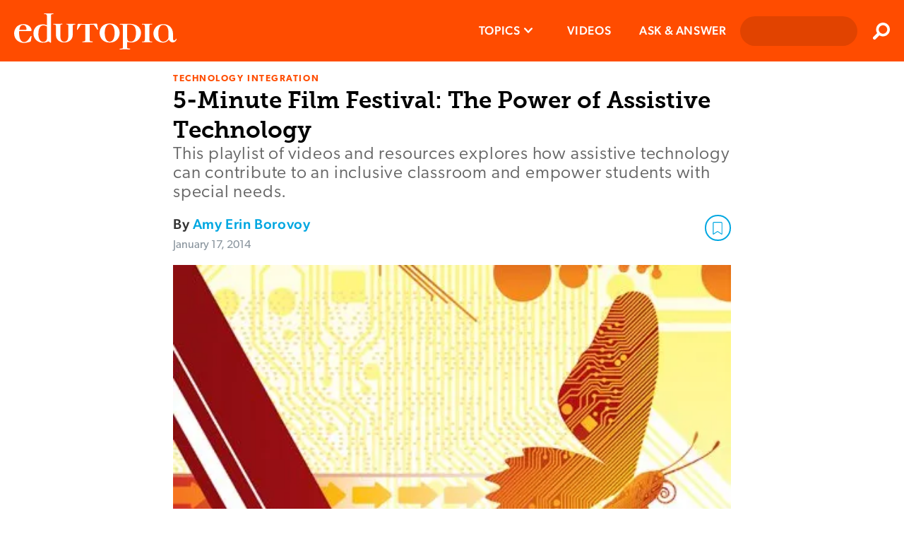

--- FILE ---
content_type: image/svg+xml
request_url: https://www.edutopia.org/assets/instagram-share.svg
body_size: 469
content:
<svg enable-background="new 0 0 128 128" height="128px" version="1.1"
	viewBox="0 0 128 128" width="128px" xml:space="preserve" xmlns="http://www.w3.org/2000/svg"
	xmlns:xlink="http://www.w3.org/1999/xlink"><g><linearGradient gradientTransform="matrix(1 0 0 -1 594 633)" gradientUnits="userSpaceOnUse" id="SVGID_1_" x1="-566.7114" x2="-493.2875" y1="516.5693" y2="621.4296"><stop offset="0" style="stop-color:#FFB900"/><stop offset="1" style="stop-color:#9100EB"/></linearGradient><circle cx="64" cy="64" fill="url(#SVGID_1_)" r="64"/></g><g><g><path d="M82.333,104H45.667C33.72,104,24,94.281,24,82.333V45.667C24,33.719,33.72,24,45.667,24h36.666    C94.281,24,104,33.719,104,45.667v36.667C104,94.281,94.281,104,82.333,104z M45.667,30.667c-8.271,0-15,6.729-15,15v36.667    c0,8.271,6.729,15,15,15h36.666c8.271,0,15-6.729,15-15V45.667c0-8.271-6.729-15-15-15H45.667z" fill="#FFFFFF"/></g><g><path d="M64,84c-11.028,0-20-8.973-20-20c0-11.029,8.972-20,20-20s20,8.971,20,20C84,75.027,75.028,84,64,84z     M64,50.667c-7.352,0-13.333,5.981-13.333,13.333c0,7.353,5.981,13.333,13.333,13.333S77.333,71.353,77.333,64    C77.333,56.648,71.353,50.667,64,50.667z" fill="#FFFFFF"/></g><g><circle cx="85.25" cy="42.75" fill="#FFFFFF" r="4.583"/></g></g></svg>


--- FILE ---
content_type: image/svg+xml
request_url: https://www.edutopia.org/assets/facebook-share.svg
body_size: 680
content:
<?xml version="1.0" encoding="UTF-8" standalone="no"?>
<svg width="42px" height="42px" viewBox="0 0 42 42" version="1.1" xmlns="http://www.w3.org/2000/svg" xmlns:xlink="http://www.w3.org/1999/xlink">
  <title>Facebook</title>
  <defs></defs>
  <g id="facebook-circle">
    <circle id="Oval" fill="#39579A" cx="21" cy="21" r="21"></circle>
    <path d="M23.29,36.5303877 L23.29,22.6003877 L27.93,22.6003877 L28.63,17.1703877 L23.29,17.1703877 L23.29,13.7103877 C23.29,12.1403877 23.73,11.0703877 25.98,11.0703877 L28.85,11.0703877 L28.85,6.21038771 C27.4581942,6.06420814 26.0594471,5.99410387 24.66,6.00038771 C20.52,6.00038771 17.66,8.53038771 17.66,13.1703877 L17.66,17.1703877 L13,17.1703877 L13,22.6003877 L17.69,22.6003877 L17.69,36.5303877 L23.29,36.5303877 L23.29,36.5303877 Z" id="f" fill="#FFFFFF"></path>
  </g>
</svg>